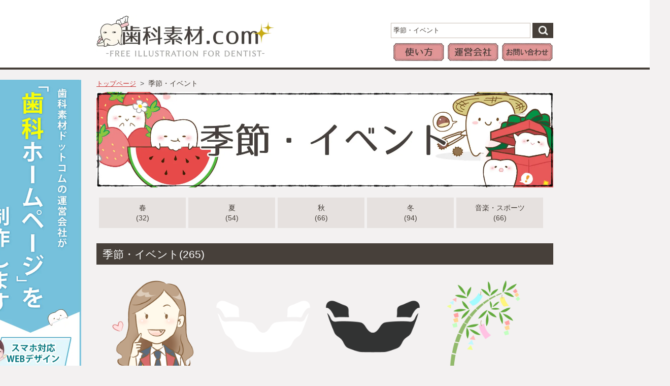

--- FILE ---
content_type: text/html; charset=UTF-8
request_url: https://www.dental-sozai.com/illust_list.html?search_word=%E5%AD%A3%E7%AF%80%E3%83%BB%E3%82%A4%E3%83%99%E3%83%B3%E3%83%88
body_size: 4514
content:


<!doctype html>
<html lang="ja">
<head>
<!-- meta,title -->
<meta charset="utf-8">
<meta name="viewport" content="width=device-width">
<title>季節・イベント イラスト一覧【歯科素材.com】歯医者さん向け無料イラスト</title>
<meta name="description" content="「季節・イベント」のイラスト一覧です。歯科素材.comは登録不要で利用可能な歯科イラストのフリー素材集です。リコールハガキ、院内ポスター、ホームページなどでご利用ください。">
<link rel="next" href="https://www.dental-sozai.com/illust_list.html?search_word=季節・イベント&page=2">

<!-- icon -->
<link rel="icon" href="favicon.ico" type="image/vnd.microsoft.icon">
<link rel="apple-touch-icon" href="apple-touch-icon.png">

<!-- css -->
<style>img{max-width: 100%;height: auto;}</style>
<link href="css/reset.css" rel="stylesheet" type="text/css">
<link href="css/common.css" rel="stylesheet" type="text/css">
<link href="css/header.css" rel="stylesheet" type="text/css">
<link href="css/footer.css" rel="stylesheet" type="text/css">
<link href="css/adverisement.css" rel="stylesheet" type="text/css">
<link href="css/illust_ichiran.css" rel="stylesheet" type="text/css">
<link href="css/pagination.css" rel="stylesheet" type="text/css">
<link href="css/modalwindow.css" rel="stylesheet" type="text/css"> <!-- モーダルウィンドウ -->

<!--
<link href="css/illust_syousai.css" rel="stylesheet" type="text/css">
-->
<style>
h1 {
	align-content: : #463F39;
    font-size: 1.3em;
    text-align: left;
    margin-top: 30px;
    padding-left: 12px;
    padding-top: 8px;
    padding-bottom: 7px;
    line-height: 1.3em;
    background-color: #47403A;
    color: #FFFFFF;
    font-weight: normal;
    margin-bottom: 10px;
}

</style>


<!-- Twitterカード -->
<meta name="twitter:card" content="summary">
<meta name="twitter:title" content="季節・イベント イラスト一覧【歯科素材.com】歯医者さん向け無料イラスト">
<meta name="twitter:description" content="「季節・イベント」のイラスト一覧です。歯科素材.comは登録不要で利用可能な歯科イラストのフリー素材集です。リコールハガキ、院内ポスター、ホームページなどでご利用ください。">
<meta name="twitter:image" content="https://www.dental-sozai.com/illust/i/idol.png">


</head>
<body>


<!-- ヘッダー -->
<!-- ====================↓ヘッダー==================== -->
<header data-header_switch_width="900">


  <div class="header_waku">
  <div class="header_width_waku">
  <div class="header_logo"><a href="https://www.dental-sozai.com/"><img src="img/main_logo.webp" alt="歯医者さん向け無料イラスト｜歯科素材.com" width="700" height="180"></a></div>
  <div class="header_inline_waku">


  <!-- 検索ワード入力 -->
  <div class="header_search">


    <input id="search_header" data-search_word value="季節・イベント" placeholder="キーワードで検索" type="text">

    <img src="img/search_icon.webp" alt="検索ボタン" data-search_button="search_header" width="20" height="20">

  </div>





  <div class="header_menu_waku">
    <a class="link-image" href="guide.html"><div class="header_menu"><img src="img/header_menu01.webp" alt="利用案内" width="200" height="70"></div></a>
    <a class="link-image" a href="company.html"><div class="header_menu"><img src="img/header_menu03.webp" alt="運営会社" width="200" height="70"></div></a>
    <a class="link-image" a href="contact.html"><div class="header_menu"><img src="img/header_menu02.webp" alt="お問い合わせ" width="200" height="70"></div></a>
  </div>

  </div></div>
  </div>


</header>
<!-- ====================↑ヘッダー==================== -->






<!-- ====================↓main==================== -->
<main>


    <!-- ----------↓広告場所（A）---------- -->
    <div id="advertisement_area_a">


      <div class="sticky_box">
        <a href="https://www.kaichiku-kobo.co.jp/dental.html" target="_blank"><img src="img/kaichiku_bnr03.webp" alt="歯科素材.comの運営会社が制作する歯科ホームページ" width="200" height="750"></a>
      </div>


    </div>
    <!-- ----------↑広告場所（A）---------- -->





    <!-- ----------↓広告場所（B）---------- -->
    <div id="advertisement_area_b">


    <!-- アドワーズ広告（縦長） -->
    <!--
        <div class="advertisement_type_portrait"></div>
    -->
    <script async src="https://pagead2.googlesyndication.com/pagead/js/adsbygoogle.js?client=ca-pub-8951240893774193"
         crossorigin="anonymous"></script>
    <!-- 歯科素材（レスポンシブ：縦長） -->
    <ins class="adsbygoogle"
         style="display:block"
         data-ad-client="ca-pub-8951240893774193"
         data-ad-slot="5680906017"
         data-ad-format="auto"
         data-full-width-responsive="true"></ins>
    <script>
         (adsbygoogle = window.adsbygoogle || []).push({});
    </script>


    </div>


    <div id="advertisement_area_b2">

      <div class="sticky_box">
        <a href="https://line.me/S/shop/sticker/author/11061/top?lang=ja" target="_blank"><img class="advertisement_linestamp" src="img/linestamp_01.webp" alt="「無口な歯のキャラ」ラインスタンプ販売中" width="200" height="750"></a>
      </div>


    </div>
    <!-- ----------↑広告場所（B）---------- -->





    <!-- ----------↓パンくずリスト---------- -->
    <ol class="pankuzu" itemscope itemtype="http://schema.org/BreadcrumbList"><li itemprop="itemListElement" itemscope itemtype="http://schema.org/ListItem"><a itemprop="item" href="https://www.dental-sozai.com/"><span itemprop="name">トップページ</span></a><meta itemprop="position" content="1"></li><li itemprop="itemListElement" itemscope itemtype="http://schema.org/ListItem"><span itemprop="name">季節・イベント</span><meta itemprop="position" content="2"></li></ol>    <!-- ----------↑パンくずリスト---------- -->





    <!-- ----------↓メインカテゴリ、サブカテゴリ---------- -->
    <div class="groupe_title"><img src="img/bunner_big05.webp" alt="" width="100%" height="360"></div><div class="category_item_waku"><a href="?search_word=春" class="category_item">春<br>(32)</a><a href="?search_word=夏" class="category_item">夏<br>(54)</a><a href="?search_word=秋" class="category_item">秋<br>(66)</a><a href="?search_word=冬" class="category_item">冬<br>(94)</a><a href="?search_word=音楽・スポーツ" class="category_item">音楽・スポーツ<br>(66)</a></div>    <!-- ----------↑メインカテゴリ、サブカテゴリ---------- -->





    <!-- ----------↓イラストリスト---------- -->
    <h1>季節・イベント(265)</h1><div class="illust_ichiran_waku"><a class="link-image" href="illust.html?illust_id=2344"><div class="illust_waku"><img src="illust/i/idol.png" loading="lazy" alt="" width="400" height="400"><div class="illust_title">アイドルと八重歯</div></div></a><a class="link-image" href="illust.html?illust_id=2293"><div class="illust_waku"><img src="illust/i/icon_2018_15_w.png" loading="lazy" alt="" width="400" height="400"><div class="illust_title">シルエットアイコン「マウスピース」白</div></div></a><a class="link-image" href="illust.html?illust_id=2292"><div class="illust_waku"><img src="illust/i/icon_2018_15.png" loading="lazy" alt="" width="400" height="400"><div class="illust_title">シルエットアイコン「マウスピース」黒</div></div></a><a class="link-image" href="illust.html?illust_id=2225"><div class="illust_waku"><img src="illust/t/tanabata_tanzaku_sasa1.png" loading="lazy" alt="" width="400" height="400"><div class="illust_title">七夕（短冊）</div></div></a><a class="link-image" href="illust.html?illust_id=2224"><div class="illust_waku"><img src="illust/t/tanabata_orihiko.png" loading="lazy" alt="" width="400" height="400"><div class="illust_title">織姫と彦星の歯のキャラクター</div></div></a><a class="link-image" href="illust.html?illust_id=2223"><div class="illust_waku"><img src="illust/s/summer_engawa_chara.png" loading="lazy" alt="" width="400" height="400"><div class="illust_title">スイカを食べる歯のキャラクター</div></div></a><a class="link-image" href="illust.html?illust_id=2222"><div class="illust_waku"><img src="illust/s/spring_tulip_object.png" loading="lazy" alt="" width="400" height="400"><div class="illust_title">チューリップ</div></div></a><a class="link-image" href="illust.html?illust_id=2221"><div class="illust_waku"><img src="illust/s/spring_tsukushi_object.png" loading="lazy" alt="" width="400" height="400"><div class="illust_title">つくし</div></div></a><a class="link-image" href="illust.html?illust_id=2220"><div class="illust_waku"><img src="illust/s/spring_childday_object.png" loading="lazy" alt="" width="400" height="400"><div class="illust_title">こいのぼり</div></div></a><a class="link-image" href="illust.html?illust_id=2219"><div class="illust_waku"><img src="illust/s/spring_3dango_object.png" loading="lazy" alt="" width="400" height="400"><div class="illust_title">三色団子</div></div></a><a class="link-image" href="illust.html?illust_id=2218"><div class="illust_waku"><img src="illust/n/newyear_kagamimoti_object2.png" loading="lazy" alt="" width="400" height="400"><div class="illust_title">葉っぱ付きの鏡餅</div></div></a><a class="link-image" href="illust.html?illust_id=2217"><div class="illust_waku"><img src="illust/n/newyear_kagamimoti_object1.png" loading="lazy" alt="" width="400" height="400"><div class="illust_title">シンプルな鏡餅</div></div></a><a class="link-image" href="illust.html?illust_id=2216"><div class="illust_waku"><img src="illust/n/newyear_hagoita_object.png" loading="lazy" alt="" width="400" height="400"><div class="illust_title">羽子板</div></div></a><a class="link-image" href="illust.html?illust_id=2214"><div class="illust_waku"><img src="illust/h/halloween_jack-o-lantern.png" loading="lazy" alt="" width="400" height="400"><div class="illust_title">カボチャのおばけ</div></div></a><a class="link-image" href="illust.html?illust_id=2213"><div class="illust_waku"><img src="illust/a/autumn_art_chara.png" loading="lazy" alt="" width="400" height="400"><div class="illust_title">絵描きの歯のキャラクター</div></div></a><a class="link-image" href="illust.html?illust_id=2212"><div class="illust_waku"><img src="illust/a/autumn_art_canvas.png" loading="lazy" alt="" width="400" height="400"><div class="illust_title">新しいキャンバス</div></div></a><a class="link-image" href="illust.html?illust_id=2037"><div class="illust_waku"><img src="illust/m/mouthbreathing_cold_girl.png" loading="lazy" alt="" width="400" height="400"><div class="illust_title">口呼吸の兆候（風邪をひきやすい：女の子）</div></div></a><a class="link-image" href="illust.html?illust_id=2036"><div class="illust_waku"><img src="illust/m/mouthbreathing_cold_boy.png" loading="lazy" alt="" width="400" height="400"><div class="illust_title">口呼吸の兆候（風邪をひきやすい：男の子）</div></div></a><a class="link-image" href="illust.html?illust_id=2011"><div class="illust_waku"><img src="illust/s/soccer_girl.png" loading="lazy" alt="" width="400" height="400"><div class="illust_title">サッカー少女</div></div></a><a class="link-image" href="illust.html?illust_id=2010"><div class="illust_waku"><img src="illust/s/soccer_boy.png" loading="lazy" alt="" width="400" height="400"><div class="illust_title">サッカー少年</div></div></a><a class="link-image" href="illust.html?illust_id=1769"><div class="illust_waku"><img src="illust/s/spring_fathersday.png" loading="lazy" alt="" width="400" height="400"><div class="illust_title">父の日</div></div></a><a class="link-image" href="illust.html?illust_id=1768"><div class="illust_waku"><img src="illust/s/spring_mothersday.png" loading="lazy" alt="" width="400" height="400"><div class="illust_title">母の日</div></div></a><a class="link-image" href="illust.html?illust_id=1767"><div class="illust_waku"><img src="illust/s/summer_suika.png" loading="lazy" alt="" width="400" height="400"><div class="illust_title">スイカを食べる歯のキャラクター</div></div></a><a class="link-image" href="illust_list.html?search_word=季節・イベント&page=2"><div class="illust_waku"><img src="img/next_page_circle.webp" loading="lazy" alt="" width="400" height="400"></div></a></div>
<div class="pagination_pc">
<ul class="pagination">
<li class="prev_button_disable">前へ</li>
<li class="current_page_number">1</li>
<a href="illust_list.html?search_word=季節・イベント&page=2"><li>2</li></a>
<a href="illust_list.html?search_word=季節・イベント&page=3"><li>3</li></a>
<a href="illust_list.html?search_word=季節・イベント&page=4"><li>4</li></a>
<a href="illust_list.html?search_word=季節・イベント&page=5"><li>5</li></a>
<a href="illust_list.html?search_word=季節・イベント&page=6"><li>6</li></a>
<li class="break">&hellip;</li>
<a href="illust_list.html?search_word=季節・イベント&page=12"><li>12</li></a>
<a href="illust_list.html?search_word=季節・イベント&page=2"><li class="next_button">次へ</li></a>
</ul>

</div>

<div class="pagination_mobile">
<ul class="pagination">
<li class="first_button_disable">最初</li>
<li class="current_page_number">1</li>
<a href="illust_list.html?search_word=季節・イベント&page=2"><li>2</li></a>
<a href="illust_list.html?search_word=季節・イベント&page=3"><li>3</li></a>
<a href="illust_list.html?search_word=季節・イベント&page=4"><li>4</li></a>
<a href="illust_list.html?search_word=季節・イベント&page=12"><li class="last_button">最後</li></a>
</ul>

</div>
    <!-- ----------↑イラストリスト---------- -->





<!-- amazon（アマゾン） -->
<div style="margin:20px 10px 40px 10px;">
    <!--
  <a href="https://amzn.to/3VbYA7Y" target="_blank"><img src="https://images-fe.ssl-images-amazon.com/images/G/09/2024/x-site/Black_Friday/wb3my7s/DO/EP/BF24_DOEP_08_hero_DT_Jp_2560x600.jpg"></a>
  -->
</div>




    <!-- ----------↓広告場所（C）---------- -->
    <div id="advertisement_area_c">


      <!-- アドワーズ広告（四角） -->
      <div class="advertisement_type_square"></div>
      <div class="advertisement_type_square"></div>


    </div>
    <!-- ----------↑広告場所（C）---------- -->




    <!-- カテゴリー -->
    <h2 class="margin_top">カテゴリー</h2>


    <!-- ----------↓カテゴリーメニュー---------- -->
    <div class="category_menu_waku">


  <div class="category_menu_bunner"><a class="link-image" href="illust_list.html?search_word=治療内容"><img src="img/bunner_mini01.webp" loading="lazy" alt="治療内容" width="400" height="120"></a></div>
  <div class="category_menu_bunner"><a class="link-image" href="illust_list.html?search_word=風景・設備"><img src="img/bunner_mini02.webp" loading="lazy" alt="風景・設備" width="400" height="120"></a></div>
  <div class="category_menu_bunner"><a class="link-image" href="illust_list.html?search_word=人物・役職"><img src="img/bunner_mini03.webp" loading="lazy" alt="人物・役職" width="400" height="120"></a></div>
  <div class="category_menu_bunner"><a class="link-image" href="illust_list.html?search_word=口腔"><img src="img/bunner_mini04.webp" loading="lazy" alt="口腔" width="400" height="120"></a></div>
  <div class="category_menu_bunner"><a class="link-image" href="illust_list.html?search_word=キャラクター"><img src="img/bunner_mini05.webp" loading="lazy" alt="キャラクター" width="400" height="120"></a></div>
  <div class="category_menu_bunner"><a class="link-image" href="illust_list.html?search_word=季節・イベント"><img src="img/bunner_mini06.webp" loading="lazy" alt="季節・イベント" width="400" height="120"></a></div>
  <div class="category_menu_bunner"><a class="link-image" href="illust_list.html?search_word=アイコン"><img src="img/bunner_mini07.webp" loading="lazy" alt="アイコン" width="400" height="120"></a></div>
  <div class="category_menu_bunner"><a class="link-image" href="illust_list.html?search_word=アイテム"><img src="img/bunner_mini08.webp" loading="lazy" alt="アイテム" width="400" height="120"></a></div>
  <div class="category_menu_bunner"><a class="link-image" href="illust_list.html?search_word=癖・病気"><img src="img/bunner_mini09.webp" loading="lazy" alt="アイテム" width="400" height="120"></a></div>


</div>    <!-- ----------↑カテゴリーメニュー---------- -->




    <!-- ----------↓広告場所（D）---------- -->
    <div id="advertisement_area_d">


      <!-- アドワーズ広告（レスポンシブ） -->
      <div class="advertisement_type_responsive"></div>


    </div>
    <!-- ----------↑広告場所（D）---------- -->


</main>
<!-- ====================↑main==================== -->







<!-- フッター -->
<!-- ====================↓フローティングメニュー==================== -->
<div id="floating_menu">


  <div>
    <img src="img/fixedmenu_bottom_icon_search.webp" alt="" width="200" height="150" data-modalwindow_open="modalwindow_search"/>
    <div>検索</div>
  </div>

  <a href="guide.html">
  <div>
    <img src="img/fixedmenu_bottom_icon_guide.webp" alt="" width="200" height="150"/>
    <div>使い方</div>
  </div>
  </a>

  <a href="contact.html">
  <div>
    <img src="img/fixedmenu_bottom_icon_contact.webp" alt="" width="200" height="150"/>
    <div>お問い合わせ</div>
  </div>
  </a>

  <a href="company.html">
  <div>
    <img src="img/fixedmenu_bottom_icon_kaichiku.webp" alt="" width="200" height="150"/>
    <div>運営会社</div>
  </div>
  </a>


</div>
<!-- ====================↑フローティングメニュー==================== -->






<!-- ====================↓フッター==================== -->

<div class="footer_sns_box">
    <div class="footer_sns_text">SNS公式アカウント</div>
    <div class="footer_sns_twitter"><a href="https://twitter.com/dental_sozai" target="_blank"><img src="img/footer_sns_twitter.webp" alt="twitter" width="60" height="60"></a></div>
    <div class="footer_sns_instagram"><a href="https://www.instagram.com/dental_sozai/" target="_blank"><img src="img/footer_sns_instagram.webp" alt="instagram" width="60" height="60"></a></div>
</div>


<footer>


  <!-- ロゴ -->
  <a href="https://www.dental-sozai.com/">
    <img src="img/footer_logo.webp" alt="歯医者さん向け無料イラスト｜歯科素材.com" width="500" height="100">
  </a>


  <!-- メニュー -->
	 <div class="footer_menu">
    <a href="guide.html" class="sp_non">▶使い方</a><a href="company.html" class="sp_non">▶運営会社</a><a href="contact.html" class="sp_non">▶お問い合わせ</a><a href="policy.html">▶プライバシーポリシー</a>
  </div>


  <!-- コピーライト -->
  <div id="copyright" data-year="2010" data-name="株式会社改築工房"></div>


  <!-- 固定メニュー（下部）のスペース -->
  <div class="responsive_space"></div>


</footer>
<!-- ====================↑フッター==================== -->







<!-- ====================↓モーダルウィンドウ（検索）==================== -->
<div id="modalwindow_search">
<!-- 内容を表示　：class属性値 『open』が追加される -->
<!-- 内容を非表示：class属性値 なし               -->


  <!--　----------↓内容---------- -->
  <div class="contents" style="padding-top:35px;padding-bottom:20px;">


    <!-- 閉じるボタン -->
    <div class="modalwindow_button_close"></div>





    <!-- 検索ワード入力 -->
    <div class="search" style="display:flex;align-items:stretch;padding-right:5%;padding-left:5%;position:relative;">
      <img src="img/modalwindow_search.webp" alt="" width="89" height="75" style="position:absolute;top:-65px;">
      <input type="text" id="search_modalwindow" data-search_word placeholder="キーワードで検索" style="width: calc(100% - 50px);font-size: 1.2em;line-height: 1.5em;">
      <img src="img/search_icon.webp" alt="検索ボタン" data-search_button="search_modalwindow" width="20" height="20" style="width:auto;">
    </div>





    <!-- カテゴリ -->
    <div class="category">
      <div class="title">カテゴリ</div>
      <ul>
        <li><a href="illust_list.html?search_word=治療内容">治療内容</a></li>
        <li><a href="illust_list.html?search_word=風景・設備">風景・設備</a></li>
        <li><a href="illust_list.html?search_word=人物・役職">人物・役職</a></li>
        <li><a href="illust_list.html?search_word=口腔">口腔</a></li>
        <li><a href="illust_list.html?search_word=キャラクター">キャラクター</a></li>
        <li><a href="illust_list.html?search_word=季節・イベント">季節・イベント</a></li>
        <li><a href="illust_list.html?search_word=アイコン">アイコン</a></li>
        <li><a href="illust_list.html?search_word=アイテム">アイテム</a></li>
        <li><a href="illust_list.html?search_word=癖・病気">癖・病気</a></li>
      </ul>
    </div>


  </div>
  <!--　----------↑内容---------- -->


</div>
<!-- ====================↑モーダルウィンドウ（検索）==================== -->






  <!-- ====================↓JavaScript==================== -->


    <script src="js/js__search_word.js"></script>                <!-- 「検索ワード」で検索 -->
    <script src="js/modalwindow/js_modalwindow.js"></script>     <!-- モーダルウィンドウ -->
    <script src="js/advertisement/js_advertisement.js"></script> <!-- アドワーズ広告 -->
    <script src="js/copyright/js_copyright.js"></script>         <!-- コピーライトを表示 -->


<!-- Global site tag (gtag.js) - Google Analytics -->
<script async src="https://www.googletagmanager.com/gtag/js?id=UA-48466925-7"></script>
<script>
  window.dataLayer = window.dataLayer || [];
  function gtag(){dataLayer.push(arguments);}
  gtag('js', new Date());

  gtag('config', 'UA-48466925-7');
</script>





<script type="text/javascript" src="analytics_ip.php?s=X"></script>

<!-- Google tag (gtag.js) -->
<script async src="https://www.googletagmanager.com/gtag/js?id= G-C5KQ2QD33K"></script>
<script>
  window.dataLayer = window.dataLayer || [];
  function gtag(){dataLayer.push(arguments);}
  gtag('js', new Date());

  gtag('config', 'G-C5KQ2QD33K', {
  'custom_map': {
    'dimension1': 'get_ip_address',
    'dimension2': 'get_time_stamp'
   },
    'get_ip_address': setAnalytics.getIP(),
    'get_time_stamp': setAnalytics.getTimeStamp()
  });
</script>


  <!-- ====================↑JavaScript==================== -->


</body>


</html>


--- FILE ---
content_type: text/html; charset=UTF-8
request_url: https://www.dental-sozai.com/analytics_ip.php?s=X
body_size: 120
content:

var setAnalytics = {};

setAnalytics.getIP = function(){
	return '3.16.55.243';
}

setAnalytics.getTimeStamp = function(){
	return '2026/01/15 00:26:36.822';
}

--- FILE ---
content_type: text/html; charset=utf-8
request_url: https://www.google.com/recaptcha/api2/aframe
body_size: 266
content:
<!DOCTYPE HTML><html><head><meta http-equiv="content-type" content="text/html; charset=UTF-8"></head><body><script nonce="qJuinyI9sMPHroExtFUPQg">/** Anti-fraud and anti-abuse applications only. See google.com/recaptcha */ try{var clients={'sodar':'https://pagead2.googlesyndication.com/pagead/sodar?'};window.addEventListener("message",function(a){try{if(a.source===window.parent){var b=JSON.parse(a.data);var c=clients[b['id']];if(c){var d=document.createElement('img');d.src=c+b['params']+'&rc='+(localStorage.getItem("rc::a")?sessionStorage.getItem("rc::b"):"");window.document.body.appendChild(d);sessionStorage.setItem("rc::e",parseInt(sessionStorage.getItem("rc::e")||0)+1);localStorage.setItem("rc::h",'1768404399318');}}}catch(b){}});window.parent.postMessage("_grecaptcha_ready", "*");}catch(b){}</script></body></html>

--- FILE ---
content_type: text/css
request_url: https://www.dental-sozai.com/css/header.css
body_size: 673
content:
@charset "utf-8";

.header_search input  {
	height: 20px;
	background: #FFF;
	padding: 4px;
	color: #463F39;
	border: 1px solid #C8BEB5;
}

/*
*:first-child + html #searchBtn    {
    top: 1px;
}
*/

.header_menu img{
	width: 100%;
	height: auto;
	max-width: 100px;
}

.header_waku:after {
	  content: "";
	  clear: both;
	  display: block;

	}


@media screen and (max-width: 599px) {
.header_logo img{
	width: 100%;
	height: auto;
	max-width: 250px;
}
/*
#searchBtn {
*/
.header_search img{
	background: #463F39;
	_top: 1px;
	padding-top: 5px;
	padding-right: 10px;
	padding-bottom: 5px;
	padding-left: 10px;
	height: 20px;
	display: block;
}

.header_menu_waku {
    margin-top: 15px;
    text-align: center;
    padding-left: 6px;
    margin-bottom: 20px;

}
.header_inline_waku {
    margin-top: 15px;
    margin-left: auto;
    margin-right: auto;
    max-width: 250px;
    text-align: center;
    display: none;
}
.header_search input {
	display: inline-block;
	float: left;
	margin-left: 10px;
	width: 179px;
}
.header_waku {
    text-align: center;
    background-color: #FFFFFF;
    padding-top: 10px;
    padding-bottom: 10px;
    border-bottom: 4px solid #463F39;
}
.header_search {
	margin-left: auto;
	margin-right: auto;
	text-align: center;
}
.header_menu {
    display: inline-block;
    text-align: center;
    width: 100px;
    margin-right: 7px;
}


}


/*指定：600px～ */
@media print, screen and (min-width: 600px) {

.header_logo img{
    width: 100%;
    height: auto;
    max-width: 300px;
}
.header_waku {
    text-align: left;
    background-color: #FFFFFF;
    padding-top: 30px;
    padding-left: 30px;
    padding-right: 30px;
    padding-bottom: 10px;
    border-bottom: 4px solid #463F39;
}

.header_logo {
	text-align: left;
	display: inline-block;
}
.header_inline_waku {
	display: inline-block;
	float: right;
}

.header_menu_waku {
	margin-top: 10px;
	text-align: left;
	float: right;
	width: 320px;

}
.header_menu {
	display: inline-block;
	text-align: center;
	width: 100px;
	margin-left: 3px;
}
.header_search img{
/*
#searchBtn {
*/
	background: #463F39;
	top: 0;
	_top: 1px;
	padding-top: 5px;
	padding-right: 10px;
	padding-bottom: 5px;
	padding-left: 11px;
	height: 20px;
	display: inline-block;
	float: right;
}
.header_search input {
	width: 265px;
}

}


/*指定：769px～ */
@media print, screen and (min-width: 769px) {
.header_logo img{
    width: 100%;
    height: auto;
    max-width: 350px;
}
.header_waku {
    text-align: left;
    padding-top: 30px;
    padding-left: 30px;
    padding-right: 30px;
    padding-bottom: 10px;
    border-bottom: 4px solid #463F39;
}
.header_width_waku {
    margin-left: auto;
    margin-right: auto;
    max-width: 900px;
}

.header_logo {
	text-align: left;
	display: inline-block;
}
.header_inline_waku {
    display: inline-block;
    float: right;
    margin-top: 15px;
}
.header_search {
	display: block;
}
.header_menu_waku {
	text-align: center;
	float: right;

}










}


--- FILE ---
content_type: text/css
request_url: https://www.dental-sozai.com/css/pagination.css
body_size: 735
content:
@charset "utf-8";


/* ---------------
    ページ番号リンク
   --------------- */

/*ページ番号リンクの枠*/
.pagination{
 display: flex;
	justify-content: center;
 list-style: none;         /*『・』削除*/
 margin-top: 10px;
 margin-bottom: 40px;
 padding: 0px;
}

.pagination a{
 text-decoration: none;
}

.pagination a:hover li{
 text-decoration: underline;
	background-color: #EEE;
	border: 1px solid #999;
}


/*ページ番号*/
.pagination li{
 width: 40px;
 height: 40px;
	background-color: #FFF;
	border: 1px solid #CDCDCD;
 border-right: solid 1px #BBB;/*ボタン色より暗めに*/
 border-bottom: solid 1px #AAA;/*ボタン色より暗めに*/
 margin-right: 3px;
	margin-left: 3px;

 display: flex;
 align-items: center; /* 縦方向中央揃え */
 justify-content: center; /* 横方向中央揃え */

	font-size: 1.1em;
 font-weight: bold;
	color: #0000ff;
}

/*現在のページ番号*/
.pagination .current_page_number{
 width: 40px;
	background-color: #444;
	border: 1px solid #333;
	color: #FFF;
}


/*区切り*/
.pagination .break{
	background-color: transparent; /*透明*/
 width: 30px;
	border: 0px;
 margin-right: 3px;
	margin-left: 3px;

 display: flex;
 align-items: center; /* 縦方向中央揃え */
 justify-content: center; /* 横方向中央揃え */

	font-size: 1.1em;
 font-weight: bold;
	color: #777;
}


/*最初、前へボタン*/
.pagination .first_button,
.pagination .prev_button,
.pagination .first_button_disable,
.pagination .prev_button_disable
{
 width: 60px;
 margin-right: 6px;

	font-size: 1em;
 font-weight: normal;
}


/*最初、前へボタン（リンク不可）*/
.pagination .first_button_disable,
.pagination .prev_button_disable
{
	color: #6B6B6B; /*文字色*/
	border: 1px solid #CDCDCD;
	background-color: #F0F0F0;
}


/*最後、次へボタン*/
.pagination .last_button,
.pagination .next_button,
.pagination .last_button_disable,
.pagination .next_button_disable
{
 width: 60px;
 margin-left: 6px;

	font-size: 1em;
 font-weight: normal;
}

/*最後、次へボタン（リンク不可）*/
.pagination .last_button_disable,
.pagination .next_button_disable
{
	color: #6B6B6B; /*文字色*/
	border: 1px solid #CDCDCD;
	background-color: #F0F0F0;
}





/*スマホ：〜599px*/
@media screen and (max-width: 599px) {
.pagination_pc{
	display: none;
}
}


/*タブレット：600px～ */
@media print, screen and (min-width: 600px) {
.pagination_mobile{
	display: none;
}
}


/*ＰＣ：769px〜*/
@media print, screen and (min-width: 769px) {
}



--- FILE ---
content_type: application/javascript
request_url: https://www.dental-sozai.com/js/modalwindow/js_modalwindow.js
body_size: 949
content:
//----------------
//モーダルウィンドウ
//----------------


//=====================
//イベント（画面 クリック）
//=====================

document.addEventListener(
                          'click',
                          function(event)
{


  //====================↓モーダルウィンドウを表示====================


    //---------------------
    //モーダルウィンドウを表示
    //---------------------

    //------------------------------------------------------------------------------------------
    //【説明】
    // モーダルウィンドウを表示する為のリンクをクリックした時の処理
    //
    // 条件
    // 1、対象のリンクにdata-modalwindow_open属性を設定する
    // 2、data-modalwindow_open属性の値に、表示したいモーダルウィンドウのid属性値を設定する
    //
    // 例）
    // <a href="javascript:void(0)" data-modalwindow_open="modalwindow_xxx">
    //                             ~~~~~~~~~~~~~~~~~~~~~~  ~~~~~~~~~~~~~~~~~
    //                                       条件1               条件2（モーダルウィンドウのid属性値）
    //------------------------------------------------------------------------------------------

    if(event.target.hasAttribute('data-modalwindow_open')){
    //----------↓【if】ターゲット要素にdata-modalwindow_open属性が存在する場合----------


      //=====================
      //モーダルウィンドウを表示
      //=====================

      js_modalwindow__open(
                           event.target.getAttribute('data-modalwindow_open')
                           );


    //----------↑【if】ターゲット要素にdata-modalwindow_open属性が存在する場合----------
    }


  //====================↑モーダルウィンドウを表示====================







  //====================↓モーダルウィンドウを閉じる====================


    //-------------------------------------------
    //モーダルウィンドウを閉じる（閉じるボタンをクリック）
    //-------------------------------------------

    if(event.target.classList.contains('modalwindow_button_close')){
    //----------↓【if】ターゲット要素のclass属性値に『modalwindow_button_close』が含まれている場合----------


      //=======================
      //モーダルウィンドウを閉じる
      //=======================

      js_modalwindow__close(
                            event.target.parentElement.parentElement.getAttribute('id') //親要素のモーダルウィンドウのid属性値
                            );


    //----------↑【if】ターゲット要素のclass属性値に『modalwindow_button_close』が含まれている場合----------
    }





    //-------------------------------------
    //モーダルウィンドウを閉じる（大枠をクリック）
    //-------------------------------------

    //----------------------------------------------------------------
    //【説明】
    // モーダルウィンドウの大枠をクリックした場合にウィンドウを閉じる処理
    // idに『modalwindow_』と名付けている全てのモーダルウィンドウに対して有効
    //----------------------------------------------------------------

    if(event.target.hasAttribute('id')){
    //----------↓【if】ターゲット要素にid属性が存在する場合----------


      if(event.target.getAttribute('id').match(/^modalwindow_/)){
      //----------↓【if】ターゲット要素のid属性値に『modalwindow_』が含まれている場合----------


        //=======================
        //モーダルウィンドウを閉じる
        //=======================

        js_modalwindow__close(
                              event.target.getAttribute('id') //モーダルウィンドウのid属性値
                              );


      //----------↑【if】ターゲット要素のid属性値に『modalwindow_』が含まれている場合----------
      }


    //----------↑【if】ターゲット要素にid属性が存在する場合----------
    }


  //====================↑モーダルウィンドウを閉じる====================


});







//=======================
//モーダルウィンドウを閉じる
//=======================

function js_modalwindow__close(
                               $arg__element_id //モーダルウィンドウのid属性値
                               )
{


  //------------------------------
  //モーダルウィンドウ（表示 → 非表示）
  //------------------------------

  document.getElementById($arg__element_id).classList.remove('open');





  //----------------------------
  //body要素のスクロールを設定（可）
  //----------------------------

  document.body.style.overflow = 'auto';


}







//=====================
//モーダルウィンドウを表示
//=====================

function js_modalwindow__open(
                              $arg__element_id //モーダルウィンドウのid属性値
                              )
{


  //------------------------------
  //モーダルウィンドウ（非表示 → 表示）
  //------------------------------

  document.getElementById($arg__element_id).classList.add('open');





  //-----------------------------
  //body要素のスクロールを設定（不可）
  //-----------------------------

  document.body.style.overflow = 'hidden';


}

--- FILE ---
content_type: application/javascript
request_url: https://www.dental-sozai.com/js/advertisement/js_advertisement.js
body_size: 1096
content:
//------------------
//アドワーズ広告を表示
//------------------


//-------------------------
//アドワーズ広告（場所B：縦長）
//-------------------------

//========================
//イベント（HTML読み込み直後）
//========================

document.addEventListener(
                          'DOMContentLoaded',
                          function()
{

  //-----------------------
  //「監視オブジェクト」を設定
  //-----------------------

  //+++++↓初期化+++++
  let $temp__observer_object = new IntersectionObserver(
                                                        function(
                                                                 entries //「監視対象のオブジェクトリスト」
                                                                 )
  {


    entries.forEach(function($value, $key) {
    //----------↓【forEach】「監視対象のオブジェクトリスト」を繰り返す----------


      if($value.isIntersecting){
      //----------↓【if】監視対象の要素が監視領域に入った場合----------


        //------------------
        //「script要素」を設定
        //------------------

        //+++++↓初期化+++++
        let $temp__script_element = document.createElement('script'); //「script要素」
        //+++++↑初期化+++++


        //------------------------
        //「script要素」の属性を設定
        //------------------------

        $temp__script_element.setAttribute('async','');
        $temp__script_element.setAttribute('src','https://pagead2.googlesyndication.com/pagead/js/adsbygoogle.js');


        //-------------------
        //「script要素」を反映
        //-------------------

        document.getElementsByClassName('advertisement_type_portrait')[$key].appendChild($temp__script_element);





        //----------------
        //「ins要素」を設定
        //----------------

        //+++++↓初期化+++++
        let $temp__ins_element = document.createElement('ins'); //「ins要素」
        //+++++↑初期化+++++


        //---------------------
        //「ins要素」の属性を設定
        //---------------------

        $temp__ins_element.setAttribute("class","adsbygoogle");
        $temp__ins_element.setAttribute("style","display:block");
        $temp__ins_element.setAttribute("data-ad-client","ca-pub-8951240893774193");
        $temp__ins_element.setAttribute("data-ad-slot","5680906017");
        $temp__ins_element.setAttribute("data-ad-format","auto");
        $temp__ins_element.setAttribute("data-full-width-responsive","true");


        //----------------
        //「ins要素」を反映
        //----------------

        document.getElementsByClassName('advertisement_type_portrait')[$key].appendChild($temp__ins_element);





        //------------------
        //「script要素2」を設定
        //------------------

        //+++++↓初期化+++++
        let $temp__script2_element = document.createElement('script'); //「script要素」
        //+++++↑初期化+++++


        //------------------------
        //「script要素2」の内容を設定
        //------------------------

        $temp__script2_element.innerHTML = '(adsbygoogle = window.adsbygoogle || []).push({});';


        //--------------------
        //「script要素2」を反映
        //--------------------

        document.getElementsByClassName('advertisement_type_portrait')[$key].appendChild($temp__script2_element);





        //---------
        //監視を停止
        //---------

        //「監視オブジェクト」
        $temp__observer_object.unobserve(
                                         $value.target //対象要素
                                         );



      //----------↑【if】監視対象の要素が監視領域に入った場合----------
      }


    //----------↑【forEach】「監視対象のオブジェクトリスト」を繰り返す----------
    });


  }); //「監視オブジェクト」
  //+++++↑初期化+++++





  //-------------
  //対象要素を設定
  //-------------

  //「監視オブジェクト」
  $temp__observer_object.observe(
                                 document.getElementById('advertisement_area_b').getElementsByClassName('advertisement_type_portrait')[0] //対象要素
                                 );


});





//-------------------------
//アドワーズ広告（場所C：四角）
//-------------------------

//========================
//イベント（HTML読み込み直後）
//========================

document.addEventListener(
                          'DOMContentLoaded',
                          function()
{

  //-----------------------
  //「監視オブジェクト」を設定
  //-----------------------

  //+++++↓初期化+++++
  let $temp__observer_object = new IntersectionObserver(
                                                        function(
                                                                 entries //「監視対象のオブジェクトリスト」
                                                                 )
  {


    entries.forEach(function($value, $key) {
    //----------↓【forEach】「監視対象のオブジェクトリスト」を繰り返す----------


      if($value.isIntersecting){
      //----------↓【if】監視対象の要素が監視領域に入った場合----------


        //------------------
        //「script要素」を設定
        //------------------

        //+++++↓初期化+++++
        let $temp__script_element = document.createElement('script'); //「script要素」
        //+++++↑初期化+++++


        //------------------------
        //「script要素」の属性を設定
        //------------------------

        $temp__script_element.setAttribute('async','');
        $temp__script_element.setAttribute('src','https://pagead2.googlesyndication.com/pagead/js/adsbygoogle.js');


        //-------------------
        //「script要素」を反映
        //-------------------

        document.getElementsByClassName('advertisement_type_square')[$key].appendChild($temp__script_element);





        //----------------
        //「ins要素」を設定
        //----------------

        //+++++↓初期化+++++
        let $temp__ins_element = document.createElement('ins'); //「ins要素」
        //+++++↑初期化+++++


        //---------------------
        //「ins要素」の属性を設定
        //---------------------

        $temp__ins_element.setAttribute("class","adsbygoogle");
        $temp__ins_element.setAttribute("style","display:block;width:340px;height:280px");
        $temp__ins_element.setAttribute("data-ad-client","ca-pub-8951240893774193");
        $temp__ins_element.setAttribute("data-ad-slot","3272057691");
        $temp__ins_element.setAttribute("data-ad-format","auto");
        $temp__ins_element.setAttribute("data-full-width-responsive","true");


        //----------------
        //「ins要素」を反映
        //----------------

        document.getElementsByClassName('advertisement_type_square')[$key].appendChild($temp__ins_element);





        //------------------
        //「script要素2」を設定
        //------------------

        //+++++↓初期化+++++
        let $temp__script2_element = document.createElement('script'); //「script要素」
        //+++++↑初期化+++++


        //------------------------
        //「script要素2」の内容を設定
        //------------------------

        $temp__script2_element.innerHTML = '(adsbygoogle = window.adsbygoogle || []).push({});';


        //--------------------
        //「script要素2」を反映
        //--------------------

        document.getElementsByClassName('advertisement_type_square')[$key].appendChild($temp__script2_element);





        //---------
        //監視を停止
        //---------

        //「監視オブジェクト」
        $temp__observer_object.unobserve(
                                         $value.target //対象要素
                                         );



      //----------↑【if】監視対象の要素が監視領域に入った場合----------
      }


    //----------↑【forEach】「監視対象のオブジェクトリスト」を繰り返す----------
    });


  }); //「監視オブジェクト」
  //+++++↑初期化+++++





  //-------------
  //対象要素を設定
  //-------------

  //「監視オブジェクト」
  $temp__observer_object.observe(
                                 document.getElementById('advertisement_area_c').getElementsByClassName('advertisement_type_square')[0] //対象要素
                                 );

  //「監視オブジェクト」
  $temp__observer_object.observe(
                                 document.getElementById('advertisement_area_c').getElementsByClassName('advertisement_type_square')[1] //対象要素
                                 );


});





//-------------------------------
//アドワーズ広告（場所D：レスポンシブ）
//-------------------------------

//========================
//イベント（HTML読み込み直後）
//========================

document.addEventListener(
                          'DOMContentLoaded',
                          function()
{

  //-----------------------
  //「監視オブジェクト」を設定
  //-----------------------

  //+++++↓初期化+++++
  let $temp__observer_object = new IntersectionObserver(
                                                        function(
                                                                 entries //「監視対象のオブジェクトリスト」
                                                                 )
  {


    entries.forEach(function($value, $key) {
    //----------↓【forEach】「監視対象のオブジェクトリスト」を繰り返す----------


      if($value.isIntersecting){
      //----------↓【if】監視対象の要素が監視領域に入った場合----------


        //------------------
        //「script要素」を設定
        //------------------

        //+++++↓初期化+++++
        let $temp__script_element = document.createElement('script'); //「script要素」
        //+++++↑初期化+++++


        //------------------------
        //「script要素」の属性を設定
        //------------------------

        $temp__script_element.setAttribute('async','');
        $temp__script_element.setAttribute('src','https://pagead2.googlesyndication.com/pagead/js/adsbygoogle.js');


        //-------------------
        //「script要素」を反映
        //-------------------

        document.getElementsByClassName('advertisement_type_responsive')[$key].appendChild($temp__script_element);





        //----------------
        //「ins要素」を設定
        //----------------

        //+++++↓初期化+++++
        let $temp__ins_element = document.createElement('ins'); //「ins要素」
        //+++++↑初期化+++++


        //---------------------
        //「ins要素」の属性を設定
        //---------------------

        $temp__ins_element.setAttribute("class","adsbygoogle");
        $temp__ins_element.setAttribute("style","display:block");
        $temp__ins_element.setAttribute("data-ad-client","ca-pub-8951240893774193");
        $temp__ins_element.setAttribute("data-ad-slot","9551727299");
        $temp__ins_element.setAttribute("data-ad-format","auto");
        $temp__ins_element.setAttribute("data-full-width-responsive","true");


        //----------------
        //「ins要素」を反映
        //----------------

        document.getElementsByClassName('advertisement_type_responsive')[$key].appendChild($temp__ins_element);





        //------------------
        //「script要素2」を設定
        //------------------

        //+++++↓初期化+++++
        let $temp__script2_element = document.createElement('script'); //「script要素」
        //+++++↑初期化+++++


        //------------------------
        //「script要素2」の内容を設定
        //------------------------

        $temp__script2_element.innerHTML = '(adsbygoogle = window.adsbygoogle || []).push({});';


        //--------------------
        //「script要素2」を反映
        //--------------------

        document.getElementsByClassName('advertisement_type_responsive')[$key].appendChild($temp__script2_element);





        //---------
        //監視を停止
        //---------

        //「監視オブジェクト」
        $temp__observer_object.unobserve(
                                         $value.target //対象要素
                                         );



      //----------↑【if】監視対象の要素が監視領域に入った場合----------
      }


    //----------↑【forEach】「監視対象のオブジェクトリスト」を繰り返す----------
    });


  }); //「監視オブジェクト」
  //+++++↑初期化+++++





  //-------------
  //対象要素を設定
  //-------------

  //「監視オブジェクト」
  $temp__observer_object.observe(
                                 document.getElementById('advertisement_area_d').getElementsByClassName('advertisement_type_responsive')[0] //対象要素
                                 );


});